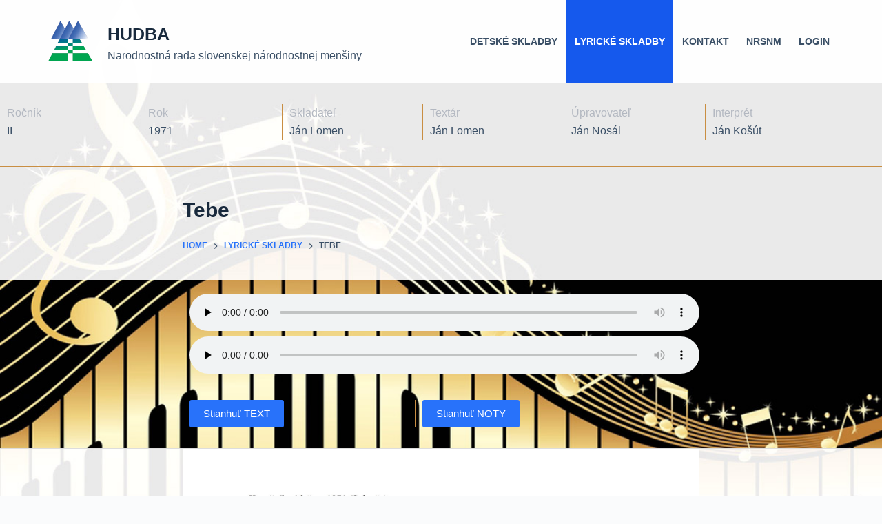

--- FILE ---
content_type: text/html; charset=UTF-8
request_url: https://hudba.rada.org.rs/tebe/
body_size: 14108
content:

<!doctype html>
<html lang="sk-SK">
<head>
	
	<meta charset="UTF-8">
	<meta name="viewport" content="width=device-width, initial-scale=1, maximum-scale=5, viewport-fit=cover">
	<link rel="profile" href="https://gmpg.org/xfn/11">

	<meta name='robots' content='index, follow, max-image-preview:large, max-snippet:-1, max-video-preview:-1' />

	<!-- This site is optimized with the Yoast SEO plugin v21.8.1 - https://yoast.com/wordpress/plugins/seo/ -->
	<title>Tebe - Hudba</title>
	<link rel="canonical" href="https://hudba.rada.org.rs/tebe/" />
	<meta property="og:locale" content="sk_SK" />
	<meta property="og:type" content="article" />
	<meta property="og:title" content="Tebe - Hudba" />
	<meta property="og:url" content="https://hudba.rada.org.rs/tebe/" />
	<meta property="og:site_name" content="Hudba" />
	<meta property="article:published_time" content="2022-03-24T13:41:16+00:00" />
	<meta property="article:modified_time" content="2022-04-29T09:48:34+00:00" />
	<meta property="og:image" content="https://hudba.rada.org.rs/wp-content/uploads/2022/03/Tebe-Jan-Lomen.jpg" />
	<meta property="og:image:width" content="1545" />
	<meta property="og:image:height" content="2000" />
	<meta property="og:image:type" content="image/jpeg" />
	<meta name="author" content="2hudbadm2" />
	<meta name="twitter:card" content="summary_large_image" />
	<meta name="twitter:label1" content="Autor" />
	<meta name="twitter:data1" content="2hudbadm2" />
	<script type="application/ld+json" class="yoast-schema-graph">{"@context":"https://schema.org","@graph":[{"@type":"Article","@id":"https://hudba.rada.org.rs/tebe/#article","isPartOf":{"@id":"https://hudba.rada.org.rs/tebe/"},"author":{"name":"2hudbadm2","@id":"https://hudba.rada.org.rs/#/schema/person/c18860834c564a59cecc29d079279d4f"},"headline":"Tebe","datePublished":"2022-03-24T13:41:16+00:00","dateModified":"2022-04-29T09:48:34+00:00","mainEntityOfPage":{"@id":"https://hudba.rada.org.rs/tebe/"},"wordCount":1,"publisher":{"@id":"https://hudba.rada.org.rs/#organization"},"image":{"@id":"https://hudba.rada.org.rs/tebe/#primaryimage"},"thumbnailUrl":"https://hudba.rada.org.rs/wp-content/uploads/2022/03/Tebe-Jan-Lomen.jpg","articleSection":["Lyrické skladby"],"inLanguage":"sk-SK"},{"@type":"WebPage","@id":"https://hudba.rada.org.rs/tebe/","url":"https://hudba.rada.org.rs/tebe/","name":"Tebe - Hudba","isPartOf":{"@id":"https://hudba.rada.org.rs/#website"},"primaryImageOfPage":{"@id":"https://hudba.rada.org.rs/tebe/#primaryimage"},"image":{"@id":"https://hudba.rada.org.rs/tebe/#primaryimage"},"thumbnailUrl":"https://hudba.rada.org.rs/wp-content/uploads/2022/03/Tebe-Jan-Lomen.jpg","datePublished":"2022-03-24T13:41:16+00:00","dateModified":"2022-04-29T09:48:34+00:00","breadcrumb":{"@id":"https://hudba.rada.org.rs/tebe/#breadcrumb"},"inLanguage":"sk-SK","potentialAction":[{"@type":"ReadAction","target":["https://hudba.rada.org.rs/tebe/"]}]},{"@type":"ImageObject","inLanguage":"sk-SK","@id":"https://hudba.rada.org.rs/tebe/#primaryimage","url":"https://hudba.rada.org.rs/wp-content/uploads/2022/03/Tebe-Jan-Lomen.jpg","contentUrl":"https://hudba.rada.org.rs/wp-content/uploads/2022/03/Tebe-Jan-Lomen.jpg","width":1545,"height":2000},{"@type":"BreadcrumbList","@id":"https://hudba.rada.org.rs/tebe/#breadcrumb","itemListElement":[{"@type":"ListItem","position":1,"name":"Domovská stránka","item":"https://hudba.rada.org.rs/"},{"@type":"ListItem","position":2,"name":"Tebe"}]},{"@type":"WebSite","@id":"https://hudba.rada.org.rs/#website","url":"https://hudba.rada.org.rs/","name":"Hudba","description":"Narodnostná rada slovenskej národnostnej menšiny","publisher":{"@id":"https://hudba.rada.org.rs/#organization"},"potentialAction":[{"@type":"SearchAction","target":{"@type":"EntryPoint","urlTemplate":"https://hudba.rada.org.rs/?s={search_term_string}"},"query-input":"required name=search_term_string"}],"inLanguage":"sk-SK"},{"@type":"Organization","@id":"https://hudba.rada.org.rs/#organization","name":"Hudba","url":"https://hudba.rada.org.rs/","logo":{"@type":"ImageObject","inLanguage":"sk-SK","@id":"https://hudba.rada.org.rs/#/schema/logo/image/","url":"https://hudba.rada.org.rs/wp-content/uploads/2022/02/logo-NRSNM-fv.png","contentUrl":"https://hudba.rada.org.rs/wp-content/uploads/2022/02/logo-NRSNM-fv.png","width":512,"height":512,"caption":"Hudba"},"image":{"@id":"https://hudba.rada.org.rs/#/schema/logo/image/"}},{"@type":"Person","@id":"https://hudba.rada.org.rs/#/schema/person/c18860834c564a59cecc29d079279d4f","name":"2hudbadm2","image":{"@type":"ImageObject","inLanguage":"sk-SK","@id":"https://hudba.rada.org.rs/#/schema/person/image/","url":"https://secure.gravatar.com/avatar/81a6ac2740dc9d08c0b008a024260404d41b54f5642790c578526b4cced6a8b1?s=96&d=mm&r=g","contentUrl":"https://secure.gravatar.com/avatar/81a6ac2740dc9d08c0b008a024260404d41b54f5642790c578526b4cced6a8b1?s=96&d=mm&r=g","caption":"2hudbadm2"},"sameAs":["https://hudba.rada.org.rs"],"url":"https://hudba.rada.org.rs/author/2hudbadm2/"}]}</script>
	<!-- / Yoast SEO plugin. -->


<link rel="alternate" type="application/rss+xml" title="RSS kanál: Hudba &raquo;" href="https://hudba.rada.org.rs/feed/" />
<link rel="alternate" title="oEmbed (JSON)" type="application/json+oembed" href="https://hudba.rada.org.rs/wp-json/oembed/1.0/embed?url=https%3A%2F%2Fhudba.rada.org.rs%2Ftebe%2F" />
<link rel="alternate" title="oEmbed (XML)" type="text/xml+oembed" href="https://hudba.rada.org.rs/wp-json/oembed/1.0/embed?url=https%3A%2F%2Fhudba.rada.org.rs%2Ftebe%2F&#038;format=xml" />
<style id='wp-img-auto-sizes-contain-inline-css'>
img:is([sizes=auto i],[sizes^="auto," i]){contain-intrinsic-size:3000px 1500px}
/*# sourceURL=wp-img-auto-sizes-contain-inline-css */
</style>
<style id='wp-block-library-inline-css'>
:root{--wp-block-synced-color:#7a00df;--wp-block-synced-color--rgb:122,0,223;--wp-bound-block-color:var(--wp-block-synced-color);--wp-editor-canvas-background:#ddd;--wp-admin-theme-color:#007cba;--wp-admin-theme-color--rgb:0,124,186;--wp-admin-theme-color-darker-10:#006ba1;--wp-admin-theme-color-darker-10--rgb:0,107,160.5;--wp-admin-theme-color-darker-20:#005a87;--wp-admin-theme-color-darker-20--rgb:0,90,135;--wp-admin-border-width-focus:2px}@media (min-resolution:192dpi){:root{--wp-admin-border-width-focus:1.5px}}.wp-element-button{cursor:pointer}:root .has-very-light-gray-background-color{background-color:#eee}:root .has-very-dark-gray-background-color{background-color:#313131}:root .has-very-light-gray-color{color:#eee}:root .has-very-dark-gray-color{color:#313131}:root .has-vivid-green-cyan-to-vivid-cyan-blue-gradient-background{background:linear-gradient(135deg,#00d084,#0693e3)}:root .has-purple-crush-gradient-background{background:linear-gradient(135deg,#34e2e4,#4721fb 50%,#ab1dfe)}:root .has-hazy-dawn-gradient-background{background:linear-gradient(135deg,#faaca8,#dad0ec)}:root .has-subdued-olive-gradient-background{background:linear-gradient(135deg,#fafae1,#67a671)}:root .has-atomic-cream-gradient-background{background:linear-gradient(135deg,#fdd79a,#004a59)}:root .has-nightshade-gradient-background{background:linear-gradient(135deg,#330968,#31cdcf)}:root .has-midnight-gradient-background{background:linear-gradient(135deg,#020381,#2874fc)}:root{--wp--preset--font-size--normal:16px;--wp--preset--font-size--huge:42px}.has-regular-font-size{font-size:1em}.has-larger-font-size{font-size:2.625em}.has-normal-font-size{font-size:var(--wp--preset--font-size--normal)}.has-huge-font-size{font-size:var(--wp--preset--font-size--huge)}.has-text-align-center{text-align:center}.has-text-align-left{text-align:left}.has-text-align-right{text-align:right}.has-fit-text{white-space:nowrap!important}#end-resizable-editor-section{display:none}.aligncenter{clear:both}.items-justified-left{justify-content:flex-start}.items-justified-center{justify-content:center}.items-justified-right{justify-content:flex-end}.items-justified-space-between{justify-content:space-between}.screen-reader-text{border:0;clip-path:inset(50%);height:1px;margin:-1px;overflow:hidden;padding:0;position:absolute;width:1px;word-wrap:normal!important}.screen-reader-text:focus{background-color:#ddd;clip-path:none;color:#444;display:block;font-size:1em;height:auto;left:5px;line-height:normal;padding:15px 23px 14px;text-decoration:none;top:5px;width:auto;z-index:100000}html :where(.has-border-color){border-style:solid}html :where([style*=border-top-color]){border-top-style:solid}html :where([style*=border-right-color]){border-right-style:solid}html :where([style*=border-bottom-color]){border-bottom-style:solid}html :where([style*=border-left-color]){border-left-style:solid}html :where([style*=border-width]){border-style:solid}html :where([style*=border-top-width]){border-top-style:solid}html :where([style*=border-right-width]){border-right-style:solid}html :where([style*=border-bottom-width]){border-bottom-style:solid}html :where([style*=border-left-width]){border-left-style:solid}html :where(img[class*=wp-image-]){height:auto;max-width:100%}:where(figure){margin:0 0 1em}html :where(.is-position-sticky){--wp-admin--admin-bar--position-offset:var(--wp-admin--admin-bar--height,0px)}@media screen and (max-width:600px){html :where(.is-position-sticky){--wp-admin--admin-bar--position-offset:0px}}

/*# sourceURL=wp-block-library-inline-css */
</style><style id='global-styles-inline-css'>
:root{--wp--preset--aspect-ratio--square: 1;--wp--preset--aspect-ratio--4-3: 4/3;--wp--preset--aspect-ratio--3-4: 3/4;--wp--preset--aspect-ratio--3-2: 3/2;--wp--preset--aspect-ratio--2-3: 2/3;--wp--preset--aspect-ratio--16-9: 16/9;--wp--preset--aspect-ratio--9-16: 9/16;--wp--preset--color--black: #000000;--wp--preset--color--cyan-bluish-gray: #abb8c3;--wp--preset--color--white: #ffffff;--wp--preset--color--pale-pink: #f78da7;--wp--preset--color--vivid-red: #cf2e2e;--wp--preset--color--luminous-vivid-orange: #ff6900;--wp--preset--color--luminous-vivid-amber: #fcb900;--wp--preset--color--light-green-cyan: #7bdcb5;--wp--preset--color--vivid-green-cyan: #00d084;--wp--preset--color--pale-cyan-blue: #8ed1fc;--wp--preset--color--vivid-cyan-blue: #0693e3;--wp--preset--color--vivid-purple: #9b51e0;--wp--preset--color--palette-color-1: var(--paletteColor1, #2872fa);--wp--preset--color--palette-color-2: var(--paletteColor2, #1559ed);--wp--preset--color--palette-color-3: var(--paletteColor3, #3A4F66);--wp--preset--color--palette-color-4: var(--paletteColor4, #192a3d);--wp--preset--color--palette-color-5: var(--paletteColor5, #e1e8ed);--wp--preset--color--palette-color-6: var(--paletteColor6, #f2f5f7);--wp--preset--color--palette-color-7: var(--paletteColor7, #FAFBFC);--wp--preset--color--palette-color-8: var(--paletteColor8, #ffffff);--wp--preset--gradient--vivid-cyan-blue-to-vivid-purple: linear-gradient(135deg,rgba(6,147,227,1) 0%,rgb(155,81,224) 100%);--wp--preset--gradient--light-green-cyan-to-vivid-green-cyan: linear-gradient(135deg,rgb(122,220,180) 0%,rgb(0,208,130) 100%);--wp--preset--gradient--luminous-vivid-amber-to-luminous-vivid-orange: linear-gradient(135deg,rgba(252,185,0,1) 0%,rgba(255,105,0,1) 100%);--wp--preset--gradient--luminous-vivid-orange-to-vivid-red: linear-gradient(135deg,rgba(255,105,0,1) 0%,rgb(207,46,46) 100%);--wp--preset--gradient--very-light-gray-to-cyan-bluish-gray: linear-gradient(135deg,rgb(238,238,238) 0%,rgb(169,184,195) 100%);--wp--preset--gradient--cool-to-warm-spectrum: linear-gradient(135deg,rgb(74,234,220) 0%,rgb(151,120,209) 20%,rgb(207,42,186) 40%,rgb(238,44,130) 60%,rgb(251,105,98) 80%,rgb(254,248,76) 100%);--wp--preset--gradient--blush-light-purple: linear-gradient(135deg,rgb(255,206,236) 0%,rgb(152,150,240) 100%);--wp--preset--gradient--blush-bordeaux: linear-gradient(135deg,rgb(254,205,165) 0%,rgb(254,45,45) 50%,rgb(107,0,62) 100%);--wp--preset--gradient--luminous-dusk: linear-gradient(135deg,rgb(255,203,112) 0%,rgb(199,81,192) 50%,rgb(65,88,208) 100%);--wp--preset--gradient--pale-ocean: linear-gradient(135deg,rgb(255,245,203) 0%,rgb(182,227,212) 50%,rgb(51,167,181) 100%);--wp--preset--gradient--electric-grass: linear-gradient(135deg,rgb(202,248,128) 0%,rgb(113,206,126) 100%);--wp--preset--gradient--midnight: linear-gradient(135deg,rgb(2,3,129) 0%,rgb(40,116,252) 100%);--wp--preset--gradient--juicy-peach: linear-gradient(to right, #ffecd2 0%, #fcb69f 100%);--wp--preset--gradient--young-passion: linear-gradient(to right, #ff8177 0%, #ff867a 0%, #ff8c7f 21%, #f99185 52%, #cf556c 78%, #b12a5b 100%);--wp--preset--gradient--true-sunset: linear-gradient(to right, #fa709a 0%, #fee140 100%);--wp--preset--gradient--morpheus-den: linear-gradient(to top, #30cfd0 0%, #330867 100%);--wp--preset--gradient--plum-plate: linear-gradient(135deg, #667eea 0%, #764ba2 100%);--wp--preset--gradient--aqua-splash: linear-gradient(15deg, #13547a 0%, #80d0c7 100%);--wp--preset--gradient--love-kiss: linear-gradient(to top, #ff0844 0%, #ffb199 100%);--wp--preset--gradient--new-retrowave: linear-gradient(to top, #3b41c5 0%, #a981bb 49%, #ffc8a9 100%);--wp--preset--gradient--plum-bath: linear-gradient(to top, #cc208e 0%, #6713d2 100%);--wp--preset--gradient--high-flight: linear-gradient(to right, #0acffe 0%, #495aff 100%);--wp--preset--gradient--teen-party: linear-gradient(-225deg, #FF057C 0%, #8D0B93 50%, #321575 100%);--wp--preset--gradient--fabled-sunset: linear-gradient(-225deg, #231557 0%, #44107A 29%, #FF1361 67%, #FFF800 100%);--wp--preset--gradient--arielle-smile: radial-gradient(circle 248px at center, #16d9e3 0%, #30c7ec 47%, #46aef7 100%);--wp--preset--gradient--itmeo-branding: linear-gradient(180deg, #2af598 0%, #009efd 100%);--wp--preset--gradient--deep-blue: linear-gradient(to right, #6a11cb 0%, #2575fc 100%);--wp--preset--gradient--strong-bliss: linear-gradient(to right, #f78ca0 0%, #f9748f 19%, #fd868c 60%, #fe9a8b 100%);--wp--preset--gradient--sweet-period: linear-gradient(to top, #3f51b1 0%, #5a55ae 13%, #7b5fac 25%, #8f6aae 38%, #a86aa4 50%, #cc6b8e 62%, #f18271 75%, #f3a469 87%, #f7c978 100%);--wp--preset--gradient--purple-division: linear-gradient(to top, #7028e4 0%, #e5b2ca 100%);--wp--preset--gradient--cold-evening: linear-gradient(to top, #0c3483 0%, #a2b6df 100%, #6b8cce 100%, #a2b6df 100%);--wp--preset--gradient--mountain-rock: linear-gradient(to right, #868f96 0%, #596164 100%);--wp--preset--gradient--desert-hump: linear-gradient(to top, #c79081 0%, #dfa579 100%);--wp--preset--gradient--ethernal-constance: linear-gradient(to top, #09203f 0%, #537895 100%);--wp--preset--gradient--happy-memories: linear-gradient(-60deg, #ff5858 0%, #f09819 100%);--wp--preset--gradient--grown-early: linear-gradient(to top, #0ba360 0%, #3cba92 100%);--wp--preset--gradient--morning-salad: linear-gradient(-225deg, #B7F8DB 0%, #50A7C2 100%);--wp--preset--gradient--night-call: linear-gradient(-225deg, #AC32E4 0%, #7918F2 48%, #4801FF 100%);--wp--preset--gradient--mind-crawl: linear-gradient(-225deg, #473B7B 0%, #3584A7 51%, #30D2BE 100%);--wp--preset--gradient--angel-care: linear-gradient(-225deg, #FFE29F 0%, #FFA99F 48%, #FF719A 100%);--wp--preset--gradient--juicy-cake: linear-gradient(to top, #e14fad 0%, #f9d423 100%);--wp--preset--gradient--rich-metal: linear-gradient(to right, #d7d2cc 0%, #304352 100%);--wp--preset--gradient--mole-hall: linear-gradient(-20deg, #616161 0%, #9bc5c3 100%);--wp--preset--gradient--cloudy-knoxville: linear-gradient(120deg, #fdfbfb 0%, #ebedee 100%);--wp--preset--gradient--soft-grass: linear-gradient(to top, #c1dfc4 0%, #deecdd 100%);--wp--preset--gradient--saint-petersburg: linear-gradient(135deg, #f5f7fa 0%, #c3cfe2 100%);--wp--preset--gradient--everlasting-sky: linear-gradient(135deg, #fdfcfb 0%, #e2d1c3 100%);--wp--preset--gradient--kind-steel: linear-gradient(-20deg, #e9defa 0%, #fbfcdb 100%);--wp--preset--gradient--over-sun: linear-gradient(60deg, #abecd6 0%, #fbed96 100%);--wp--preset--gradient--premium-white: linear-gradient(to top, #d5d4d0 0%, #d5d4d0 1%, #eeeeec 31%, #efeeec 75%, #e9e9e7 100%);--wp--preset--gradient--clean-mirror: linear-gradient(45deg, #93a5cf 0%, #e4efe9 100%);--wp--preset--gradient--wild-apple: linear-gradient(to top, #d299c2 0%, #fef9d7 100%);--wp--preset--gradient--snow-again: linear-gradient(to top, #e6e9f0 0%, #eef1f5 100%);--wp--preset--gradient--confident-cloud: linear-gradient(to top, #dad4ec 0%, #dad4ec 1%, #f3e7e9 100%);--wp--preset--gradient--glass-water: linear-gradient(to top, #dfe9f3 0%, white 100%);--wp--preset--gradient--perfect-white: linear-gradient(-225deg, #E3FDF5 0%, #FFE6FA 100%);--wp--preset--font-size--small: 13px;--wp--preset--font-size--medium: 20px;--wp--preset--font-size--large: 36px;--wp--preset--font-size--x-large: 42px;--wp--preset--spacing--20: 0.44rem;--wp--preset--spacing--30: 0.67rem;--wp--preset--spacing--40: 1rem;--wp--preset--spacing--50: 1.5rem;--wp--preset--spacing--60: 2.25rem;--wp--preset--spacing--70: 3.38rem;--wp--preset--spacing--80: 5.06rem;--wp--preset--shadow--natural: 6px 6px 9px rgba(0, 0, 0, 0.2);--wp--preset--shadow--deep: 12px 12px 50px rgba(0, 0, 0, 0.4);--wp--preset--shadow--sharp: 6px 6px 0px rgba(0, 0, 0, 0.2);--wp--preset--shadow--outlined: 6px 6px 0px -3px rgb(255, 255, 255), 6px 6px rgb(0, 0, 0);--wp--preset--shadow--crisp: 6px 6px 0px rgb(0, 0, 0);}:where(.is-layout-flex){gap: 0.5em;}:where(.is-layout-grid){gap: 0.5em;}body .is-layout-flex{display: flex;}.is-layout-flex{flex-wrap: wrap;align-items: center;}.is-layout-flex > :is(*, div){margin: 0;}body .is-layout-grid{display: grid;}.is-layout-grid > :is(*, div){margin: 0;}:where(.wp-block-columns.is-layout-flex){gap: 2em;}:where(.wp-block-columns.is-layout-grid){gap: 2em;}:where(.wp-block-post-template.is-layout-flex){gap: 1.25em;}:where(.wp-block-post-template.is-layout-grid){gap: 1.25em;}.has-black-color{color: var(--wp--preset--color--black) !important;}.has-cyan-bluish-gray-color{color: var(--wp--preset--color--cyan-bluish-gray) !important;}.has-white-color{color: var(--wp--preset--color--white) !important;}.has-pale-pink-color{color: var(--wp--preset--color--pale-pink) !important;}.has-vivid-red-color{color: var(--wp--preset--color--vivid-red) !important;}.has-luminous-vivid-orange-color{color: var(--wp--preset--color--luminous-vivid-orange) !important;}.has-luminous-vivid-amber-color{color: var(--wp--preset--color--luminous-vivid-amber) !important;}.has-light-green-cyan-color{color: var(--wp--preset--color--light-green-cyan) !important;}.has-vivid-green-cyan-color{color: var(--wp--preset--color--vivid-green-cyan) !important;}.has-pale-cyan-blue-color{color: var(--wp--preset--color--pale-cyan-blue) !important;}.has-vivid-cyan-blue-color{color: var(--wp--preset--color--vivid-cyan-blue) !important;}.has-vivid-purple-color{color: var(--wp--preset--color--vivid-purple) !important;}.has-black-background-color{background-color: var(--wp--preset--color--black) !important;}.has-cyan-bluish-gray-background-color{background-color: var(--wp--preset--color--cyan-bluish-gray) !important;}.has-white-background-color{background-color: var(--wp--preset--color--white) !important;}.has-pale-pink-background-color{background-color: var(--wp--preset--color--pale-pink) !important;}.has-vivid-red-background-color{background-color: var(--wp--preset--color--vivid-red) !important;}.has-luminous-vivid-orange-background-color{background-color: var(--wp--preset--color--luminous-vivid-orange) !important;}.has-luminous-vivid-amber-background-color{background-color: var(--wp--preset--color--luminous-vivid-amber) !important;}.has-light-green-cyan-background-color{background-color: var(--wp--preset--color--light-green-cyan) !important;}.has-vivid-green-cyan-background-color{background-color: var(--wp--preset--color--vivid-green-cyan) !important;}.has-pale-cyan-blue-background-color{background-color: var(--wp--preset--color--pale-cyan-blue) !important;}.has-vivid-cyan-blue-background-color{background-color: var(--wp--preset--color--vivid-cyan-blue) !important;}.has-vivid-purple-background-color{background-color: var(--wp--preset--color--vivid-purple) !important;}.has-black-border-color{border-color: var(--wp--preset--color--black) !important;}.has-cyan-bluish-gray-border-color{border-color: var(--wp--preset--color--cyan-bluish-gray) !important;}.has-white-border-color{border-color: var(--wp--preset--color--white) !important;}.has-pale-pink-border-color{border-color: var(--wp--preset--color--pale-pink) !important;}.has-vivid-red-border-color{border-color: var(--wp--preset--color--vivid-red) !important;}.has-luminous-vivid-orange-border-color{border-color: var(--wp--preset--color--luminous-vivid-orange) !important;}.has-luminous-vivid-amber-border-color{border-color: var(--wp--preset--color--luminous-vivid-amber) !important;}.has-light-green-cyan-border-color{border-color: var(--wp--preset--color--light-green-cyan) !important;}.has-vivid-green-cyan-border-color{border-color: var(--wp--preset--color--vivid-green-cyan) !important;}.has-pale-cyan-blue-border-color{border-color: var(--wp--preset--color--pale-cyan-blue) !important;}.has-vivid-cyan-blue-border-color{border-color: var(--wp--preset--color--vivid-cyan-blue) !important;}.has-vivid-purple-border-color{border-color: var(--wp--preset--color--vivid-purple) !important;}.has-vivid-cyan-blue-to-vivid-purple-gradient-background{background: var(--wp--preset--gradient--vivid-cyan-blue-to-vivid-purple) !important;}.has-light-green-cyan-to-vivid-green-cyan-gradient-background{background: var(--wp--preset--gradient--light-green-cyan-to-vivid-green-cyan) !important;}.has-luminous-vivid-amber-to-luminous-vivid-orange-gradient-background{background: var(--wp--preset--gradient--luminous-vivid-amber-to-luminous-vivid-orange) !important;}.has-luminous-vivid-orange-to-vivid-red-gradient-background{background: var(--wp--preset--gradient--luminous-vivid-orange-to-vivid-red) !important;}.has-very-light-gray-to-cyan-bluish-gray-gradient-background{background: var(--wp--preset--gradient--very-light-gray-to-cyan-bluish-gray) !important;}.has-cool-to-warm-spectrum-gradient-background{background: var(--wp--preset--gradient--cool-to-warm-spectrum) !important;}.has-blush-light-purple-gradient-background{background: var(--wp--preset--gradient--blush-light-purple) !important;}.has-blush-bordeaux-gradient-background{background: var(--wp--preset--gradient--blush-bordeaux) !important;}.has-luminous-dusk-gradient-background{background: var(--wp--preset--gradient--luminous-dusk) !important;}.has-pale-ocean-gradient-background{background: var(--wp--preset--gradient--pale-ocean) !important;}.has-electric-grass-gradient-background{background: var(--wp--preset--gradient--electric-grass) !important;}.has-midnight-gradient-background{background: var(--wp--preset--gradient--midnight) !important;}.has-small-font-size{font-size: var(--wp--preset--font-size--small) !important;}.has-medium-font-size{font-size: var(--wp--preset--font-size--medium) !important;}.has-large-font-size{font-size: var(--wp--preset--font-size--large) !important;}.has-x-large-font-size{font-size: var(--wp--preset--font-size--x-large) !important;}
/*# sourceURL=global-styles-inline-css */
</style>

<style id='classic-theme-styles-inline-css'>
/*! This file is auto-generated */
.wp-block-button__link{color:#fff;background-color:#32373c;border-radius:9999px;box-shadow:none;text-decoration:none;padding:calc(.667em + 2px) calc(1.333em + 2px);font-size:1.125em}.wp-block-file__button{background:#32373c;color:#fff;text-decoration:none}
/*# sourceURL=/wp-includes/css/classic-themes.min.css */
</style>
<link rel='stylesheet' id='search-filter-plugin-styles-css' href='https://hudba.rada.org.rs/wp-content/plugins/search-filter-pro/public/assets/css/search-filter.min.css?ver=2.5.11' media='all' />
<link rel='stylesheet' id='ct-main-styles-css' href='https://hudba.rada.org.rs/wp-content/themes/blocksy/static/bundle/main.min.css?ver=1.8.16' media='all' />
<link rel='stylesheet' id='ct-page-title-styles-css' href='https://hudba.rada.org.rs/wp-content/themes/blocksy/static/bundle/page-title.min.css?ver=1.8.16' media='all' />
<link rel='stylesheet' id='ct-back-to-top-styles-css' href='https://hudba.rada.org.rs/wp-content/themes/blocksy/static/bundle/back-to-top.min.css?ver=1.8.16' media='all' />
<script src="https://hudba.rada.org.rs/wp-includes/js/jquery/jquery.min.js?ver=3.7.1" id="jquery-core-js"></script>
<script src="https://hudba.rada.org.rs/wp-includes/js/jquery/jquery-migrate.min.js?ver=3.4.1" id="jquery-migrate-js"></script>
<script id="search-filter-plugin-build-js-extra">
var SF_LDATA = {"ajax_url":"https://hudba.rada.org.rs/wp-admin/admin-ajax.php","home_url":"https://hudba.rada.org.rs/","extensions":[]};
//# sourceURL=search-filter-plugin-build-js-extra
</script>
<script src="https://hudba.rada.org.rs/wp-content/plugins/search-filter-pro/public/assets/js/search-filter-build.min.js?ver=2.5.11" id="search-filter-plugin-build-js"></script>
<script src="https://hudba.rada.org.rs/wp-content/plugins/search-filter-pro/public/assets/js/chosen.jquery.min.js?ver=2.5.11" id="search-filter-plugin-chosen-js"></script>
<link rel="https://api.w.org/" href="https://hudba.rada.org.rs/wp-json/" /><link rel="alternate" title="JSON" type="application/json" href="https://hudba.rada.org.rs/wp-json/wp/v2/posts/1306" /><link rel="EditURI" type="application/rsd+xml" title="RSD" href="https://hudba.rada.org.rs/xmlrpc.php?rsd" />
<meta name="generator" content="WordPress 6.9" />
<link rel='shortlink' href='https://hudba.rada.org.rs/?p=1306' />
<noscript><link rel='stylesheet' href='https://hudba.rada.org.rs/wp-content/themes/blocksy/static/bundle/no-scripts.min.css' type='text/css' /></noscript>
<style id="ct-main-styles-inline-css">[data-header*="type-1"] .ct-header [data-id="logo"] .site-logo-container {--logo-max-height:76px;} [data-header*="type-1"] .ct-header [data-id="logo"] .site-title {--fontWeight:700;--fontSize:25px;--lineHeight:1.5;--linkInitialColor:var(--paletteColor4);} [data-header*="type-1"] .ct-header [data-id="logo"] .site-description {--fontWeight:500;--fontSize:13px;} [data-header*="type-1"] .ct-header [data-id="logo"] {--margin:20px 0 !important;} [data-header*="type-1"] .ct-header [data-id="menu"] > ul > li > a {--fontWeight:700;--textTransform:uppercase;--fontSize:14px;--lineHeight:1.3;--linkInitialColor:var(--color);} [data-header*="type-1"] .ct-header [data-id="menu"][data-menu*="type-3"] > ul > li > a {--linkHoverColor:#ffffff;--linkActiveColor:#ffffff;} [data-header*="type-1"] .ct-header [data-id="menu"] .sub-menu {--linkInitialColor:#ffffff;--linkHoverColor:var(--paletteColor1);--fontWeight:500;--fontSize:16px;--dropdown-divider:1px dashed rgba(255, 255, 255, 0.1);--box-shadow:0px 10px 20px rgba(41, 51, 61, 0.1);--border-radius:0px 0px 2px 2px;} [data-header*="type-1"] .ct-header [data-row*="middle"] {--height:120px;background-color:rgba(255, 255, 255, 0.96);--borderTop:none;--borderBottom:none;--box-shadow:none;} [data-header*="type-1"] .ct-header [data-row*="middle"] > div {--borderTop:none;--borderBottom:none;} [data-header*="type-1"] [data-id="mobile-menu"] {--fontWeight:700;--fontSize:20px;--linkInitialColor:#ffffff;--mobile-menu-divider:none;} [data-header*="type-1"] #offcanvas .ct-panel-inner {background-color:rgba(18, 21, 25, 0.98);} [data-header*="type-1"] #offcanvas {--side-panel-width:500px;} [data-header*="type-1"] [data-behaviour*="side"] {--box-shadow:0px 0px 70px rgba(0, 0, 0, 0.35);} [data-header*="type-1"] [data-id="trigger"] {--icon-size:18px;} [data-header*="type-1"] {--header-height:120px;} [data-footer*="type-1"] .ct-footer [data-row*="bottom"] > div {--container-spacing:25px;--border:none;--grid-template-columns:initial;} [data-footer*="type-1"] .ct-footer [data-row*="bottom"] .widget-title {--fontSize:16px;} [data-footer*="type-1"] .ct-footer [data-row*="bottom"] {background-color:transparent;} [data-footer*="type-1"] [data-id="copyright"] {--fontWeight:400;--fontSize:15px;--lineHeight:1.3;} [data-footer*="type-1"] footer.ct-footer {background-color:var(--paletteColor6);}:root {--fontFamily:-apple-system, BlinkMacSystemFont, 'Segoe UI', Roboto, Helvetica, Arial, sans-serif, 'Apple Color Emoji', 'Segoe UI Emoji', 'Segoe UI Symbol';--fontWeight:400;--textTransform:none;--textDecoration:none;--fontSize:16px;--lineHeight:1.65;--letterSpacing:0em;--buttonFontWeight:500;--buttonFontSize:15px;--has-classic-forms:var(--true);--has-modern-forms:var(--false);--form-field-border-initial-color:var(--border-color);--form-field-border-focus-color:var(--paletteColor1);--form-selection-control-initial-color:var(--border-color);--form-selection-control-accent-color:var(--paletteColor1);--paletteColor1:#2872fa;--paletteColor2:#1559ed;--paletteColor3:#3A4F66;--paletteColor4:#192a3d;--paletteColor5:#e1e8ed;--paletteColor6:#f2f5f7;--paletteColor7:#FAFBFC;--paletteColor8:#ffffff;--color:var(--paletteColor3);--linkInitialColor:var(--paletteColor1);--linkHoverColor:var(--paletteColor2);--selectionTextColor:#ffffff;--selectionBackgroundColor:var(--paletteColor1);--border-color:var(--paletteColor5);--headings-color:var(--paletteColor4);--content-spacing:1.5em;--buttonMinHeight:40px;--buttonShadow:none;--buttonTransform:none;--buttonTextInitialColor:#ffffff;--buttonTextHoverColor:#ffffff;--buttonInitialColor:var(--paletteColor1);--buttonHoverColor:var(--paletteColor2);--button-border:none;--buttonBorderRadius:3px;--button-padding:5px 20px;--container-max-width:1700px;--content-vertical-spacing:30px;--narrow-container-max-width:750px;--wide-offset:130px;}h1 {--fontWeight:700;--fontSize:40px;--lineHeight:1.5;}h2 {--fontWeight:700;--fontSize:35px;--lineHeight:1.5;}h3 {--fontWeight:700;--fontSize:30px;--lineHeight:1.5;}h4 {--fontWeight:700;--fontSize:25px;--lineHeight:1.5;}h5 {--fontWeight:700;--fontSize:20px;--lineHeight:1.5;}h6 {--fontWeight:700;--fontSize:16px;--lineHeight:1.5;}.wp-block-quote.is-style-large p, .wp-block-pullquote p, .ct-quote-widget blockquote {--fontFamily:Georgia;--fontWeight:600;--fontSize:25px;}code, kbd, samp, pre {--fontFamily:monospace;--fontWeight:400;--fontSize:16px;}.ct-sidebar .widget-title {--fontSize:18px;}.ct-breadcrumbs {--fontWeight:600;--textTransform:uppercase;--fontSize:12px;}body {background-position:50% 50%;background-size:cover;background-attachment:fixed;background-repeat:no-repeat;background-color:var(--paletteColor7);background-image:url(https://hudba.rada.org.rs/wp-content/uploads/2022/02/uzadie-hudba-2.jpg);} [data-prefix="single_blog_post"] .entry-header .page-title {--fontSize:30px;} [data-prefix="single_blog_post"] .entry-header .entry-meta {--fontWeight:600;--textTransform:uppercase;--fontSize:12px;--lineHeight:1.5;} [data-prefix="author"] .entry-header .page-title {--fontSize:30px;} [data-prefix="author"] .entry-header .entry-meta {--fontWeight:600;--textTransform:uppercase;--fontSize:12px;--lineHeight:1.5;} [data-prefix="author"] .hero-section[data-type="type-2"] {background-color:var(--paletteColor6);--container-padding:50px 0;} [data-prefix="single_page"] .entry-header .page-title {--fontSize:30px;} [data-prefix="single_page"] .entry-header .entry-meta {--fontWeight:600;--textTransform:uppercase;--fontSize:12px;--lineHeight:1.5;} [data-prefix="blog"] .entry-card .entry-title {--fontSize:20px;--lineHeight:1.3;} [data-prefix="blog"] .entry-card .entry-meta {--fontWeight:600;--textTransform:uppercase;--fontSize:12px;} [data-prefix="blog"] .entry-card {--card-inner-spacing:15px;background-color:rgba(255, 255, 255, 0.95);--box-shadow:0px 12px 18px -6px rgba(34, 56, 101, 0.04);--horizontal-alignment:left;} [data-prefix="blog"] .entries {--grid-columns-gap:12px;} [data-prefix="categories"] .entry-card .entry-title {--fontSize:20px;--lineHeight:1.3;} [data-prefix="categories"] .entry-card .entry-meta {--fontWeight:600;--textTransform:uppercase;--fontSize:12px;} [data-prefix="categories"] .entry-card {--card-inner-spacing:15px;background-color:rgba(255, 255, 255, 0.98);--box-shadow:0px 12px 18px -6px rgba(34, 56, 101, 0.04);--horizontal-alignment:left;} [data-prefix="categories"] .entries {--grid-columns-gap:12px;} [data-prefix="author"] .entries {--grid-template-columns:repeat(3, minmax(0, 1fr));} [data-prefix="author"] .entry-card .entry-title {--fontSize:20px;--lineHeight:1.3;} [data-prefix="author"] .entry-card .entry-meta {--fontWeight:600;--textTransform:uppercase;--fontSize:12px;} [data-prefix="author"] .entry-card {background-color:var(--paletteColor8);--box-shadow:0px 12px 18px -6px rgba(34, 56, 101, 0.04);} [data-prefix="search"] .entry-card .entry-title {--fontSize:20px;--lineHeight:1.3;} [data-prefix="search"] .entry-card .entry-meta {--fontWeight:600;--textTransform:uppercase;--fontSize:12px;} [data-prefix="search"] .entry-card {--card-inner-spacing:15px;background-color:rgba(255, 255, 255, 0.96);--box-shadow:0px 12px 18px -6px rgba(34, 56, 101, 0.04);--horizontal-alignment:left;} [data-prefix="search"] .entries {--grid-columns-gap:12px;}form textarea {--form-field-height:170px;}.ct-sidebar {--linkInitialColor:var(--color);}.ct-back-to-top {--icon-color:#ffffff;--icon-hover-color:#ffffff;--border-radius:2px;} [data-prefix="single_blog_post"] article[class*="post"] {--has-boxed:var(--false);--has-wide:var(--true);} [data-prefix="single_page"] article[class*="post"] {--has-boxed:var(--false);--has-wide:var(--true);}</style>
<style id="ct-main-styles-tablet-inline-css" media="(max-width: 999.98px)">[data-header*="type-1"] .ct-header [data-row*="middle"] {--height:70px;} [data-header*="type-1"] #offcanvas {--side-panel-width:65vw;} [data-header*="type-1"] {--header-height:70px;} [data-footer*="type-1"] .ct-footer [data-row*="bottom"] > div {--grid-template-columns:initial;} [data-prefix="author"] .entries {--grid-template-columns:repeat(2, minmax(0, 1fr));}:root {--content-vertical-spacing:60px;}</style>
<style id="ct-main-styles-mobile-inline-css" media="(max-width: 689.98px)">[data-header*="type-1"] #offcanvas {--side-panel-width:90vw;} [data-footer*="type-1"] .ct-footer [data-row*="bottom"] > div {--container-spacing:15px;--grid-template-columns:initial;} [data-prefix="blog"] .entry-card .entry-title {--fontSize:18px;} [data-prefix="categories"] .entry-card .entry-title {--fontSize:18px;} [data-prefix="author"] .entries {--grid-template-columns:repeat(1, minmax(0, 1fr));} [data-prefix="author"] .entry-card .entry-title {--fontSize:18px;} [data-prefix="search"] .entry-card .entry-title {--fontSize:18px;}:root {--content-vertical-spacing:50px;}</style>
<link rel="icon" href="https://hudba.rada.org.rs/wp-content/uploads/2022/02/cropped-logo-NRSNM-fv-32x32.png" sizes="32x32" />
<link rel="icon" href="https://hudba.rada.org.rs/wp-content/uploads/2022/02/cropped-logo-NRSNM-fv-192x192.png" sizes="192x192" />
<link rel="apple-touch-icon" href="https://hudba.rada.org.rs/wp-content/uploads/2022/02/cropped-logo-NRSNM-fv-180x180.png" />
<meta name="msapplication-TileImage" content="https://hudba.rada.org.rs/wp-content/uploads/2022/02/cropped-logo-NRSNM-fv-270x270.png" />
		<style id="wp-custom-css">
			.searchandfilter ul, ol {
    
    padding-left: 0px;
}


.card-content {
    align-self: start!important;
	padding-left: 10px;
	padding-right: 10px;
	border-right-style: solid; 
	border-width: 1px;
	 border-color: #c98e42;
	width: 100%;
	
}

.card-content:last-child {
   
	border-width: 0px;
	
	
}


.card-content:nth-child(2), .card-content:nth-child(3) {
 
	width: 12%;
	
}

.card-content:nth-child(8)  {
 
	width: 100%;
	
}



.card-content .entry-meta,  .card-content .entry-meta a {
  color: #b3b8c1!important;
	
}

[data-layout="simple"] .card-content>*:not(:last-child) {
    margin-bottom: 5px;
}

[data-layout="simple"] .card-content>*:not(:last-child).entry-meta {
    margin-bottom: 0px;
}



.ct-container-full .card-content {
 
	width: 16%;
	float: left;
	
}

.cards {
	
 	border-bottom-style: solid; 
	border-width: 1px;
	 border-color: #c98e42;;

	width: 100%;	
	
padding-bottom: 90px;
	margin-bottom: 40px;
	
	
		
	box-sizing: border-box;
	
	
}

.cardfiles {
 
	clear: both;
		width: 100%;
padding-top:20px;
			border-bottom-style: solid; 
	
	border-width: 1px;
	 border-color: #ddd;
}


.cardfiles .card-content {
 
		width: 45%;
		
}


.pozicia {
 
margin-left:auto;
	margin-right:auto;
	width: var(--block-width, var(--container-width));
    max-width: var(--block-max-width, var(--container-max-width));
	padding-bottom: 70px;
}



.pozicia1 {
 
	width: var(--block-width, var(--container-width));
    max-width: var(--block-max-width, var(--container-max-width));
	
margin-left:auto;
    margin-right: auto;
	
	padding-bottom: 30px;
	padding-left: 10px;
}

.ct-container-full  {

	border-top-style: solid; 
	border-width: 1px;
	 border-color: #ddd; }

[data-header*=type-1] .ct-header [data-id=logo] .site-description {
    --fontWeight: 500;
    --fontSize: 16px;
    --lineHeight: 1;
}

#search-filter-form-488  {
float:left;
	width:100% }

.searchandfilter ul li {
    float:left;
	padding-right: 10px;
	
}

.page .cards, .page .cardfiles  {
   display:none;
	
}


.searchandfilter select.sf-input-select {
     max-width: 150px; 
	 min-width: 100px; 
}



label:last-child {
    margin-bottom: 0;
    background: #f7e092;
	
}


.archive, .category,  .page-id-639 {
    background-position: 50% 50%;
    background-size: cover;
    background-attachment: fixed;
    background-repeat: no-repeat;
    background-color: var(--paletteColor7);
    background-image: url(https://hudba.rada.org.rs/wp-content/uploads/2022/02/uzadie-hudba.jpg)!important;
}


.single .cardfiles   {
    background-position: 50% 50%;
    background-size: cover;
    background-attachment: fixed;
    background-repeat: no-repeat;
    background-color: var(--paletteColor7);
    background-image: url(https://hudba.rada.org.rs/wp-content/uploads/2022/02/uzadie-hudba.jpg)!important;
}

.search-form {
    display:none;
}



.card-content .mejs-container .mejs-volume-button, 
.card-content .mejs-container .mejs-duration, 
.card-content .mejs-container .mejs-currenttime, 
.card-content .mejs-container .mejs-horizontal-volume-slider,
.card-content .mejs-container .mejs-time-total,
.card-content .mejs-container .mejs-time-rail
 { display: none !important; };


.card-content .mejs-container  {
     min-width: 20px!important;
	width: 50px!important;
}


@media (max-width: 690px) {
	
	 .card-content {
 
	width: 100%!important;
	float: none;
	 margin-bottom: 7px;
		border-right-style: none!important;
			border-bottom-style: solid!important; 
	border-width: 1px;
	 border-color: #c98e42;
	
		
}
	
	 .cards {
 

		padding-bottom: 0px!important;
		
}
	
	
	
	.ct-container-full .card-content {
 
	width: 100%;

	
}
	.card-content:nth-child(2), .card-content:nth-child(3) {
 
	width: 100%;
	
}

.card-content:nth-child(8)  {
 
	width: 100%;
	
}
	
	}		</style>
			</head>

<body class="wp-singular post-template-default single single-post postid-1306 single-format-standard wp-custom-logo wp-embed-responsive wp-theme-blocksy ct-loading" data-link="type-2" data-prefix="single_blog_post" data-header="type-1" data-footer="type-1" itemscope="itemscope" itemtype="https://schema.org/Blog" >

<a class="skip-link show-on-focus" href="#main">
	Skip to content</a>


<div id="main-container">
	<header id="header" class="ct-header" data-id="type-1" itemscope="" itemtype="https://schema.org/WPHeader" ><div data-device="desktop" ><div data-row="middle" data-column-set="2" ><div class="ct-container" ><div data-column="start" data-placements="1" ><div data-items="primary" >
<div	class="site-branding"
	data-id="logo" 	data-logo="left"	itemscope="itemscope" itemtype="https://schema.org/Organization" >

			<a href="https://hudba.rada.org.rs/" class="site-logo-container" rel="home"><img width="512" height="512" src="https://hudba.rada.org.rs/wp-content/uploads/2022/02/logo-NRSNM-fv.png" class="default-logo" alt="Hudba" /></a>	
			<div class="site-title-container">
							<span class="site-title " itemprop="name" >
					<a href="https://hudba.rada.org.rs/" rel="home" itemprop="url" >
						HUDBA					</a>
				</span>
			
							<p class="site-description " itemprop="description" >
					Narodnostná rada slovenskej národnostnej menšiny				</p>
					</div>
	  </div>

</div></div><div data-column="end" data-placements="1" ><div data-items="primary" >
<nav
	id="header-menu-1"
	class="header-menu-1"
	data-id="menu" data-interaction="hover" 	data-menu="type-3"
	data-dropdown="type-1:simple"		data-responsive="no"	itemscope="" itemtype="http://schema.org/SiteNavigationElement" 	aria-label="Header Menu">

	<ul id="menu-main-menu" class="menu"><li id="menu-item-686" class="menu-item menu-item-type-taxonomy menu-item-object-category menu-item-686"><a href="https://hudba.rada.org.rs/detske-skladby/" class="ct-menu-link">Detské skladby</a></li>
<li id="menu-item-687" class="menu-item menu-item-type-taxonomy menu-item-object-category current-post-ancestor current-menu-parent current-post-parent menu-item-687"><a href="https://hudba.rada.org.rs/lyricke-skladby/" class="ct-menu-link">Lyrické skladby</a></li>
<li id="menu-item-92" class="menu-item menu-item-type-post_type menu-item-object-page menu-item-92"><a href="https://hudba.rada.org.rs/kontakt/" class="ct-menu-link">Kontakt</a></li>
<li id="menu-item-1628" class="menu-item menu-item-type-custom menu-item-object-custom menu-item-1628"><a href="https://rada.org.rs/" class="ct-menu-link">NRSNM</a></li>
<li id="menu-item-166" class="menu-item menu-item-type-custom menu-item-object-custom menu-item-166"><a href="https://hudba.rada.org.rs/admin" class="ct-menu-link">LOGIN</a></li>
</ul></nav>

</div></div></div></div></div><div data-device="mobile" ><div data-row="middle" data-column-set="2" ><div class="ct-container" ><div data-column="start" data-placements="1" ><div data-items="primary" >
<div	class="site-branding"
	data-id="logo" 	data-logo="left"	itemscope="itemscope" itemtype="https://schema.org/Organization" >

			<a href="https://hudba.rada.org.rs/" class="site-logo-container" rel="home"><img width="512" height="512" src="https://hudba.rada.org.rs/wp-content/uploads/2022/02/logo-NRSNM-fv.png" class="default-logo" alt="Hudba" /></a>	
			<div class="site-title-container">
							<span class="site-title " itemprop="name" >
					<a href="https://hudba.rada.org.rs/" rel="home" itemprop="url" >
						HUDBA					</a>
				</span>
			
							<p class="site-description " itemprop="description" >
					Narodnostná rada slovenskej národnostnej menšiny				</p>
					</div>
	  </div>

</div></div><div data-column="end" data-placements="1" ><div data-items="primary" >
<button
	data-toggle-panel="#offcanvas"
	class="ct-header-trigger ct-toggle "
	data-design="simple"
	data-label="right"
	aria-label="Menu"
	data-id="trigger" >

	<span class="ct-label ct-hidden-sm ct-hidden-md ct-hidden-lg">Menu</span>

	<svg
		class="ct-icon"
		width="18" height="14" viewBox="0 0 18 14"
		aria-label="Off Canvas trigger icon"
		data-type="type-1">

		<rect y="0.00" width="18" height="1.7" rx="1"/>
		<rect y="6.15" width="18" height="1.7" rx="1"/>
		<rect y="12.3" width="18" height="1.7" rx="1"/>
	</svg>
</button>
</div></div></div></div></div></header>


	<main id="main" class="site-main hfeed" itemscope="itemscope" itemtype="https://schema.org/CreativeWork" >

		



	<div
		class="ct-container-full"




				data-content="narrow"




		data-vertical-spacing="top">





		

<div class="cards"><div class="card-content"><ul class="entry-meta"><li class="meta-categories"><class="ct-term-5">Ročník</li></ul>II</div><div class="card-content"><ul class="entry-meta"><li class="meta-categories"><class="ct-term-5">Rok</li></ul>1971</div><div class="card-content"><ul class="entry-meta"><li class="meta-categories"><class="ct-term-5">Skladateľ</li></ul>Ján Lomen</div><div class="card-content"><ul class="entry-meta"><li class="meta-categories"><class="ct-term-5">Textár</li></ul>Ján Lomen</div><div class="card-content"><ul class="entry-meta"><li class="meta-categories"><class="ct-term-5">Úpravovateľ</li></ul>Ján Nosál</div><div class="card-content"><ul class="entry-meta"><li class="meta-categories"><class="ct-term-5">Interprét</li></ul>Ján Košút</div></div>



		
	<article
		id="post-1306"
		class="post-1306 post type-post status-publish format-standard has-post-thumbnail hentry category-lyricke-skladby">



		
<div class="hero-section" data-type="type-1" >
	<header class="entry-header">
		<h1 class="page-title" title="Tebe" itemprop="headline" >Tebe</h1>
			<nav class="ct-breadcrumbs" itemscope="" itemtype="http://schema.org/BreadcrumbList" ><span class="first-item" itemscope="" itemprop="itemListElement" itemtype="http://schema.org/ListItem" ><meta itemprop="position" content="1"><a href="https://hudba.rada.org.rs/" itemprop="item" ><span itemprop="name" >Home</span></a><meta itemprop="url" content="https://hudba.rada.org.rs/"/><svg class="separator" width="8" height="8" viewBox="0 0 8 8">
				<path d="M2,6.9L4.8,4L2,1.1L2.6,0l4,4l-4,4L2,6.9z"/>
			</svg></span><span class="0-item" itemscope="" itemprop="itemListElement" itemtype="http://schema.org/ListItem" ><meta itemprop="position" content="2"><a href="https://hudba.rada.org.rs/lyricke-skladby/" itemprop="item" ><span itemprop="name" >Lyrické skladby</span></a><meta itemprop="url" content="https://hudba.rada.org.rs/lyricke-skladby/"/><svg class="separator" width="8" height="8" viewBox="0 0 8 8">
				<path d="M2,6.9L4.8,4L2,1.1L2.6,0l4,4l-4,4L2,6.9z"/>
			</svg></span><span class="last-item" itemscope="" itemprop="itemListElement" itemtype="http://schema.org/ListItem" ><meta itemprop="position" content="3"><span itemprop="name" >Tebe</span><meta itemprop="url" content="https://hudba.rada.org.rs/tebe/"/></span>			</nav>

			</header>
</div>
<div class="cardfiles"><div class="pozicia1"><audio class="wp-audio-shortcode" id="audio-1306-1" preload="none" style="width: 100%;" controls="controls"><source type="audio/mpeg" src="https://hudba.rada.org.rs/wp-content/uploads/2022/03/Tebe-Michal-Funtik-1.mp3?_=1" /><a href="https://hudba.rada.org.rs/wp-content/uploads/2022/03/Tebe-Michal-Funtik-1.mp3">https://hudba.rada.org.rs/wp-content/uploads/2022/03/Tebe-Michal-Funtik-1.mp3</a></audio><audio class="wp-audio-shortcode" id="audio-1306-2" preload="none" style="width: 100%;" controls="controls"><source type="audio/mpeg" src="https://hudba.rada.org.rs/wp-content/uploads/2022/03/Tebe-Pavel-Pixiades-1.mp3?_=2" /><a href="https://hudba.rada.org.rs/wp-content/uploads/2022/03/Tebe-Pavel-Pixiades-1.mp3">https://hudba.rada.org.rs/wp-content/uploads/2022/03/Tebe-Pavel-Pixiades-1.mp3</a></audio></div><div class="pozicia"><div class="card-content">    <a class="button" href="https://hudba.rada.org.rs/wp-content/uploads/2022/03/TEBE-Jan-Lomen.docx">Stianhuť TEXT</a>


</div><div class="card-content">    <a class="button" href="https://hudba.rada.org.rs/wp-content/uploads/2022/03/Tebe-Jan-Lomen.jpg">Stianhuť NOTY</a>


</div></div></div><figure class="ct-featured-image " ><div class="ct-image-container ct-lazy"><img width="1545" height="2000" class="attachment-full size-full wp-post-image" alt="" decoding="async" sizes="(max-width: 1545px) 100vw, 1545px" data-ct-lazy="https://hudba.rada.org.rs/wp-content/uploads/2022/03/Tebe-Jan-Lomen.jpg" data-ct-lazy-set="https://hudba.rada.org.rs/wp-content/uploads/2022/03/Tebe-Jan-Lomen.jpg 1545w, https://hudba.rada.org.rs/wp-content/uploads/2022/03/Tebe-Jan-Lomen-232x300.jpg 232w, https://hudba.rada.org.rs/wp-content/uploads/2022/03/Tebe-Jan-Lomen-791x1024.jpg 791w, https://hudba.rada.org.rs/wp-content/uploads/2022/03/Tebe-Jan-Lomen-768x994.jpg 768w, https://hudba.rada.org.rs/wp-content/uploads/2022/03/Tebe-Jan-Lomen-1187x1536.jpg 1187w" data-object-fit="~" itemprop="image" /><noscript><img width="1545" height="2000" src="https://hudba.rada.org.rs/wp-content/uploads/2022/03/Tebe-Jan-Lomen.jpg" class="attachment-full size-full wp-post-image" alt="" decoding="async" srcset="https://hudba.rada.org.rs/wp-content/uploads/2022/03/Tebe-Jan-Lomen.jpg 1545w, https://hudba.rada.org.rs/wp-content/uploads/2022/03/Tebe-Jan-Lomen-232x300.jpg 232w, https://hudba.rada.org.rs/wp-content/uploads/2022/03/Tebe-Jan-Lomen-791x1024.jpg 791w, https://hudba.rada.org.rs/wp-content/uploads/2022/03/Tebe-Jan-Lomen-768x994.jpg 768w, https://hudba.rada.org.rs/wp-content/uploads/2022/03/Tebe-Jan-Lomen-1187x1536.jpg 1187w" sizes="(max-width: 1545px) 100vw, 1545px" /></noscript><span class="ct-ratio" style="padding-bottom: 129.4%"></span></div></figure>





		
		
		<div class="entry-content">
					</div>

		
		
		
		
	</article>

	




		
			</div>

	</main>

	<footer class="ct-footer" data-id="type-1" itemscope="" itemtype="https://schema.org/WPFooter" ><div data-row="bottom" ><div class="ct-container" data-columns-divider="md:sm" ><div data-column="copyright" >
<div
	class="ct-footer-copyright"
	data-id="copyright" >

	<p>Copyright © 2026 Hudba </p></div>
</div></div></div></footer></div>

<div class="ct-drawer-canvas"><div id="offcanvas" class="ct-panel ct-header" data-behaviour="right-side" ><div class="ct-panel-inner">
		<div class="ct-panel-actions">
			<button class="ct-toggle-close" data-type="type-1" aria-label="Close drawer">
				<svg class="ct-icon" width="12" height="12" viewBox="0 0 15 15">
					<path d="M1 15a1 1 0 01-.71-.29 1 1 0 010-1.41l5.8-5.8-5.8-5.8A1 1 0 011.7.29l5.8 5.8 5.8-5.8a1 1 0 011.41 1.41l-5.8 5.8 5.8 5.8a1 1 0 01-1.41 1.41l-5.8-5.8-5.8 5.8A1 1 0 011 15z"/>
				</svg>
			</button>
		</div>
		<div class="ct-panel-content" data-device="desktop" ></div><div class="ct-panel-content" data-device="mobile" >
<nav 
	class="mobile-menu" 
	data-id="mobile-menu" data-interaction="click" data-toggle-type="type-1" 	aria-label="Off Canvas Menu">
	<ul><li class="page_item page-item-489"><a href="https://hudba.rada.org.rs/detske-skladby/" class="ct-menu-link">Detské skladby</a></li><li class="page_item page-item-639"><a href="https://hudba.rada.org.rs/" class="ct-menu-link">Hudba</a></li><li class="page_item page-item-87"><a href="https://hudba.rada.org.rs/kontakt/" class="ct-menu-link">Kontakt</a></li><li class="page_item page-item-89"><a href="https://hudba.rada.org.rs/projekt/" class="ct-menu-link">Projekt</a></li></ul></nav>

</div></div></div>
	<a href="#main-container" class="ct-back-to-top ct-hidden-sm"
		data-shape="square"
		data-alignment="right"
		title="Go to top" aria-label="Go to top">

		<svg class="ct-icon" width="15" height="15" viewBox="0 0 20 20"><path d="M10,0L9.4,0.6L0.8,9.1l1.2,1.2l7.1-7.1V20h1.7V3.3l7.1,7.1l1.2-1.2l-8.5-8.5L10,0z"/></svg>
		
	</a>

	</div><script type="speculationrules">
{"prefetch":[{"source":"document","where":{"and":[{"href_matches":"/*"},{"not":{"href_matches":["/wp-*.php","/wp-admin/*","/wp-content/uploads/*","/wp-content/*","/wp-content/plugins/*","/wp-content/themes/blocksy/*","/*\\?(.+)"]}},{"not":{"selector_matches":"a[rel~=\"nofollow\"]"}},{"not":{"selector_matches":".no-prefetch, .no-prefetch a"}}]},"eagerness":"conservative"}]}
</script>
<script src="https://hudba.rada.org.rs/wp-includes/js/jquery/ui/core.min.js?ver=1.13.3" id="jquery-ui-core-js"></script>
<script src="https://hudba.rada.org.rs/wp-includes/js/jquery/ui/datepicker.min.js?ver=1.13.3" id="jquery-ui-datepicker-js"></script>
<script id="jquery-ui-datepicker-js-after">
jQuery(function(jQuery){jQuery.datepicker.setDefaults({"closeText":"Zatvori\u0165","currentText":"Dnes","monthNames":["janu\u00e1r","febru\u00e1r","marec","apr\u00edl","m\u00e1j","j\u00fan","j\u00fal","august","september","okt\u00f3ber","november","december"],"monthNamesShort":["jan","feb","mar","apr","m\u00e1j","j\u00fan","j\u00fal","aug","sep","okt","nov","dec"],"nextText":"\u010ealej","prevText":"Predch\u00e1dzaj\u00face","dayNames":["nede\u013ea","pondelok","utorok","streda","\u0161tvrtok","piatok","sobota"],"dayNamesShort":["Ne","Po","Ut","St","\u0160t","Pi","So"],"dayNamesMin":["Ne","Po","Ut","St","\u0160t","Pi","So"],"dateFormat":"d. MM yy.","firstDay":1,"isRTL":false});});
//# sourceURL=jquery-ui-datepicker-js-after
</script>
<script id="ct-scripts-js-extra">
var ct_localizations = {"ajax_url":"https://hudba.rada.org.rs/wp-admin/admin-ajax.php","nonce":"f292e703a3","public_url":"https://hudba.rada.org.rs/wp-content/themes/blocksy/static/bundle/","rest_url":"https://hudba.rada.org.rs/wp-json/","search_url":"https://hudba.rada.org.rs/search/QUERY_STRING/","show_more_text":"Show more","more_text":"More","expand_submenu":"Expand dropdown menu","collapse_submenu":"Collapse dropdown menu","dynamic_js_chunks":[{"id":"blocksy_lazy_load","selector":".ct-lazy[class*=\"ct-image\"]","url":"https://hudba.rada.org.rs/wp-content/themes/blocksy/static/bundle/lazy-load.js"}],"dynamic_styles":{"lazy_load":"https://hudba.rada.org.rs/wp-content/themes/blocksy/static/bundle/non-critical-styles.min.css","search_lazy":"https://hudba.rada.org.rs/wp-content/themes/blocksy/static/bundle/non-critical-search-styles.min.css"},"dynamic_styles_selectors":[]};
//# sourceURL=ct-scripts-js-extra
</script>
<script src="https://hudba.rada.org.rs/wp-content/themes/blocksy/static/bundle/main.js?ver=1.8.16" id="ct-scripts-js"></script>

</body>
</html>
